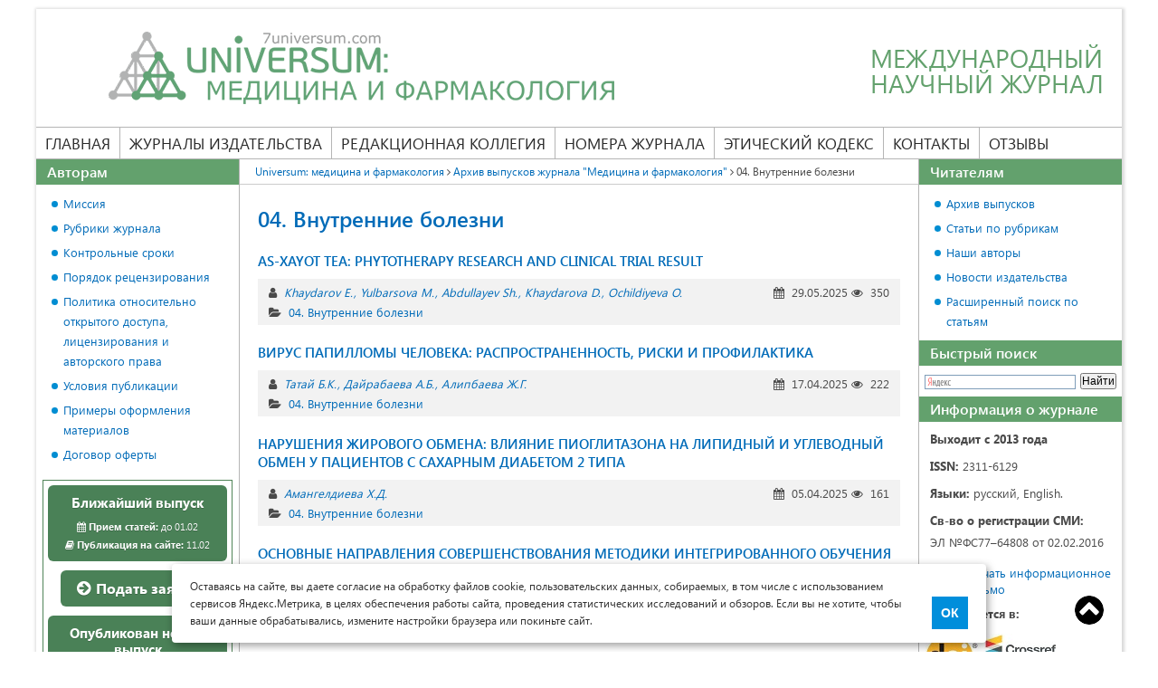

--- FILE ---
content_type: text/html; charset=UTF-8
request_url: https://7universum.com/ru/med/archive/item/04-vnutrennie-bolezni
body_size: 11230
content:
    <!DOCTYPE html>
<html>
    <head>
        <meta charset="UTF-8">
        <title>04. Внутренние болезни</title>
                        <link rel="canonical" href="https://7universum.com/ru/med/archive/item/04-vnutrennie-bolezni" />
        <style>
            * { margin: 0; padding: 0; -webkit-box-sizing:border-box; -moz-box-sizing:border-box; -o-box-sizing:border-box; -ms-box-sizing:border-box; box-sizing:border-box; outline: none; } article, aside, details, figcaption, figure, footer, header, hgroup, main, nav, section, summary { display: block; } @font-face { font-family: 'Segoe UI'; src: url('/fonts/segoe/SegoeUI.eot'); src: local('Segoe UI'), local('SegoeUI'), url('/fonts/segoe/SegoeUI.eot?#iefix') format('embedded-opentype'), url('/fonts/segoe/SegoeUI.woff') format('woff'), url('/fonts/segoe/SegoeUI.ttf') format('truetype'); font-weight: normal; font-style: normal; font-display: swap; } @font-face { font-family: 'Segoe UI'; src: url('/fonts/segoe/SegoeUI-SemiBold.eot'); src: local('Segoe UI SemiBold'), local('SegoeUI-SemiBold'), url('/fonts/segoe/SegoeUI-SemiBold?#iefix') format('embedded-opentype'), url('/fonts/segoe/SegoeUI-SemiBold.woff') format('woff'), url('/fonts/segoe/SegoeUI-SemiBold.ttf') format('truetype'); font-weight: 600; font-style: normal; font-display: swap; } @font-face { font-family: 'Segoe UI'; src: url('/fonts/segoe/SegoeUI-Bold.eot'); src: local('Segoe UI Bold'), local('SegoeUI-Bold'), url('/fonts/segoe/SegoeUI-Bold.eot?#iefix') format('embedded-opentype'), url('/fonts/segoe/SegoeUI-Bold.woff') format('woff'), url('/fonts/segoe/SegoeUI-Bold.ttf') format('truetype'); font-weight: bold; font-style: normal; font-display: swap; } body { font-family: 'Segoe UI'; font-size: 14px; width: 100%; color: #4a4a4a; } .container { width: 100%; margin: 0 auto; padding: 0 15px; } .row { display: -ms-flexbox; display: flex; -ms-flex-wrap: wrap; flex-wrap: wrap; margin-right: -15px; margin-left: -15px; } @media (min-width: 576px) { .container { max-width: 540px; } } @media (min-width: 768px) { .container { max-width: 720px; } } @media (min-width: 992px) { .container { max-width: 960px; } } @media (min-width: 1260px) { .container { /*max-width: 1170px;*/ max-width: 1230px; } } a { color: #006BB8; text-decoration: none; } a:hover{ text-decoration: underline; } img { vertical-align: middle; } p { line-height: 24px; } article p, table, main ul, main ol { margin-bottom: 20px; } h1 { font-size: 24px; line-height: 34px; color: #006BB8; margin-bottom: 20px; font-weight: 600; } h2 { color: #006BB8; font-size: 21px; line-height: 30px; font-weight: 600; margin: 0 0 20px; } a { color: #006BB8; text-decoration: none; } a:hover{ text-decoration: underline; } img { vertical-align: middle; } p { line-height: 24px; } article p, table, main ul, main ol { margin-bottom: 20px; } h1 { font-size: 24px; line-height: 34px; color: #006BB8; margin-bottom: 20px; font-weight: 600; } h2 { color: #006BB8; font-size: 21px; line-height: 30px; font-weight: 600; margin: 0 0 20px; } /*Таблицы*/ table { width: 100%; border-spacing: 0; border-collapse: collapse; border: none; } table th, table td { padding: 10px; /*border: solid 1px #969696;*/ border-color: #969696; vertical-align: top; text-align: left; } table p:last-child{ margin-bottom: 0; } main ul li, main ol li{ list-style-position: inside; margin-bottom: 10px; } main ul li:last-child, main ol li:last-child{ margin-bottom: 0; } main ul { margin-top: 10px; padding-left: 18px; } main ol { padding-left: 18px; } main ul li { list-style: none; padding-left: 13px; position: relative; } main ul li:before { content: ""; width: 7px; height: 7px; background: #008dd2; border-radius: 50%; position: absolute; left: 0; top: 8px; } main ul li ul, main ol li ul{ margin-bottom: 10px; } main ol ol{margin-top:10px; margin-bottom: 10px;}
        </style>
        <meta name="viewport" content="width=device-width, user-scalable=no, initial-scale=1.0, maximum-scale=1.0, minimum-scale=1.0">
        <script
                src="/js/jquery-3.5.1.min.js"></script>
    </head>
    <body class="not-logged">
        <div class="container">
                <div class="inside_container">
                                            <header class="header">
                            <a href="/ru/med" class="logo">
    <img src="/image/logo/logo_med.png" alt="" />

    <span class="slogan">Международный<br> научный журнал</span>
</a>
<div class="nav-icon">
    <span></span>
    <span></span>
    <span></span>
    <span></span>
</div>
<div class="info-block">
    <div class="info">
        <div class="mail"><a href="mailto:med@7universum.com">med@7universum.com</a></div>
        <div class="phone"><a href="tel:74999389857">+7 (499) 938-98-57</a></div>
        <!--div class="whats_app"><a href="https://wa.me/74999389857">+7 (499) 938-98-57</a></div-->
        <div class="close">
            <span></span>
            <span></span>
        </div>
    </div>
    <nav class="main-menu">
        <ul>
            <li>
                <a class="" href="/ru/med">Главная</a>
            </li>
            <li class="publishing">
                <span class="separator"><a href="/ru">Журналы издательства</a></span>
                <ul>
                    <li><a href="/ru/med">Медицина и фармакология</a></li>
                    <li><a href="/ru/tech">Технические науки</a></li>
                    <li><a href="/ru/nature">Химия и биология</a></li>
                    <li><a href="/ru/social">Общественные науки</a></li>
                    <li><a href="/ru/psy">Психология и образование</a></li>
                    <li><a href="/ru/economy">Экономика и юриспруденция</a></li>
                    <li><a href="/ru/philology">Филология и искусствоведение</a></li>
                </ul>
            </li>
            <li>
                <a class="" href="/ru/med/redaktsionnaya-kollegiya">Редакционная коллегия</a>
            </li>
            <li>
                <span class="separator"><a  href="/ru/med/archive">Номера журнала</a></span>
                <ul>
                    <li><a class="" href="/ru/med/archive/now">Ближайший выпуск</a></li>
                    <li><a class="" href="/ru/med/archive/new">Новый выпуск</a></li>
                    <li><a class="" href="/ru/med/archive">Архив выпусков</a></li>
                </ul>
            </li>
            <li>
                <a class="" href="/ru/med/ethics-code">Этический кодекс</a>
            </li>
            <li>
                <a class="" href="/ru/med/contacts">Контакты</a>
            </li>
            <li>
                <a class="" href="/ru/med/feedback">Отзывы</a>
            </li>
        </ul>
    </nav>
</div>
                        </header><!-- .header-->
                                        <div class="content">
                        <main>
                                <div class="breadcrumbs">
    <a href="/ru/med" class="pathway">Universum: медицина и фармакология</a>
                        <i class="fa fa-angle-right "></i>
                            <a href="/ru/med/archive" class="pathway">Архив выпусков журнала &quot;Медицина и фармакология&quot;</a>
                                <i class="fa fa-angle-right "></i>
                            <span>04. Внутренние болезни</span>
                        </div>                            <article>
                                    <h1>04. Внутренние болезни</h1>

    <div class="articles">
                        <div class="item">
        <a class="article_link" title="AS-XAYOT TEA: PHYTOTHERAPY RESEARCH AND CLINICAL TRIAL RESULT" href="/ru/med/archive/item/20284">AS-XAYOT TEA: PHYTOTHERAPY RESEARCH AND CLINICAL TRIAL RESULT</a>
        <div class="info_article">
            <div class="info_group">
                <div class="authors_article">
                    <i class="fa fa-user" title="Авторы"></i>
                                            <a href="/ru/med/authors/item/khaydarov-eldor">Khaydarov E.</a>
                                            <a href="/ru/med/authors/item/yulbarsova-muattar">Yulbarsova M.</a>
                                            <a href="/ru/med/authors/item/abdullayev-shavkat">Abdullayev Sh.</a>
                                            <a href="/ru/med/authors/item/khaydarova-dilrabo">Khaydarova D.</a>
                                            <a href="/ru/med/authors/item/ochildiyeva-olimakhon">Ochildiyeva O.</a>
                                    </div>
                <div class="post_date">
                    <i class="fa fa-calendar" title="Дата публикации"></i>
                    29.05.2025
                    <i class="fa fa-eye" title="Количество просмотров"></i>
                    350
                </div>
            </div>
            <div class="category">
                <i class="fa fa-folder-open" title="Рубрика"></i>
                <a href="/ru/med/archive/item/04-vnutrennie-bolezni">04. Внутренние болезни</a>
            </div>
        </div>
    </div>
    <div class="item">
        <a class="article_link" title="ВИРУС ПАПИЛЛОМЫ ЧЕЛОВЕКА: РАСПРОСТРАНЕННОСТЬ, РИСКИ И ПРОФИЛАКТИКА" href="/ru/med/archive/item/19842">ВИРУС ПАПИЛЛОМЫ ЧЕЛОВЕКА: РАСПРОСТРАНЕННОСТЬ, РИСКИ И ПРОФИЛАКТИКА</a>
        <div class="info_article">
            <div class="info_group">
                <div class="authors_article">
                    <i class="fa fa-user" title="Авторы"></i>
                                            <a href="/ru/med/authors/item/tatay-bagdaulet-қurbayuly">Татай Б.К.</a>
                                            <a href="/ru/med/authors/item/dayrabayeva-aksymbat-bauyrzhanovna">Дайрабаева А.Б.</a>
                                            <a href="/ru/med/authors/item/alipbayeva-zhansaya-ganiyevna">Алипбаева Ж.Г.</a>
                                    </div>
                <div class="post_date">
                    <i class="fa fa-calendar" title="Дата публикации"></i>
                    17.04.2025
                    <i class="fa fa-eye" title="Количество просмотров"></i>
                    222
                </div>
            </div>
            <div class="category">
                <i class="fa fa-folder-open" title="Рубрика"></i>
                <a href="/ru/med/archive/item/04-vnutrennie-bolezni">04. Внутренние болезни</a>
            </div>
        </div>
    </div>
    <div class="item">
        <a class="article_link" title="НАРУШЕНИЯ ЖИРОВОГО ОБМЕНА: ВЛИЯНИЕ ПИОГЛИТАЗОНА НА ЛИПИДНЫЙ И УГЛЕВОДНЫЙ ОБМЕН У ПАЦИЕНТОВ С САХАРНЫМ ДИАБЕТОМ 2 ТИПА" href="/ru/med/archive/item/19750">НАРУШЕНИЯ ЖИРОВОГО ОБМЕНА: ВЛИЯНИЕ ПИОГЛИТАЗОНА НА ЛИПИДНЫЙ И УГЛЕВОДНЫЙ ОБМЕН У ПАЦИЕНТОВ С САХАРНЫМ ДИАБЕТОМ 2 ТИПА</a>
        <div class="info_article">
            <div class="info_group">
                <div class="authors_article">
                    <i class="fa fa-user" title="Авторы"></i>
                                            <a href="/ru/med/authors/item/amangeldiyeva-khumay-dadebayevna">Амангелдиева Х.Д.</a>
                                    </div>
                <div class="post_date">
                    <i class="fa fa-calendar" title="Дата публикации"></i>
                    05.04.2025
                    <i class="fa fa-eye" title="Количество просмотров"></i>
                    161
                </div>
            </div>
            <div class="category">
                <i class="fa fa-folder-open" title="Рубрика"></i>
                <a href="/ru/med/archive/item/04-vnutrennie-bolezni">04. Внутренние болезни</a>
            </div>
        </div>
    </div>
    <div class="item">
        <a class="article_link" title="ОСНОВНЫЕ НАПРАВЛЕНИЯ СОВЕРШЕНСТВОВАНИЯ МЕТОДИКИ ИНТЕГРИРОВАННОГО ОБУЧЕНИЯ В МЕДИЦИНСКОМ ОБРАЗОВАНИИ" href="/ru/med/archive/item/19664">ОСНОВНЫЕ НАПРАВЛЕНИЯ СОВЕРШЕНСТВОВАНИЯ МЕТОДИКИ ИНТЕГРИРОВАННОГО ОБУЧЕНИЯ В МЕДИЦИНСКОМ ОБРАЗОВАНИИ</a>
        <div class="info_article">
            <div class="info_group">
                <div class="authors_article">
                    <i class="fa fa-user" title="Авторы"></i>
                                            <a href="/ru/med/authors/item/rokhibzhonov-adkhamzhon-rakhmatzhon-ugli">Рохибжонов А.Р.</a>
                                    </div>
                <div class="post_date">
                    <i class="fa fa-calendar" title="Дата публикации"></i>
                    24.03.2025
                    <i class="fa fa-eye" title="Количество просмотров"></i>
                    233
                </div>
            </div>
            <div class="category">
                <i class="fa fa-folder-open" title="Рубрика"></i>
                <a href="/ru/med/archive/item/04-vnutrennie-bolezni">04. Внутренние болезни</a>
            </div>
        </div>
    </div>
    <div class="item">
        <a class="article_link" title="ИСПОЛЬЗОВАНИЕ АСПИРИНА ДЛЯ ПРОФИЛАКТИКИ СЕРДЕЧНО СОСУДИСТЫХ СОБЫТИЙ У ПАЦИЕНТОВ С САХАРНЫМ ДИАБЕТОМ" href="/ru/med/archive/item/19377">ИСПОЛЬЗОВАНИЕ АСПИРИНА ДЛЯ ПРОФИЛАКТИКИ СЕРДЕЧНО СОСУДИСТЫХ СОБЫТИЙ У ПАЦИЕНТОВ С САХАРНЫМ ДИАБЕТОМ</a>
        <div class="info_article">
            <div class="info_group">
                <div class="authors_article">
                    <i class="fa fa-user" title="Авторы"></i>
                                            <a href="/ru/med/authors/item/li-song-fa">Ли С.Ф.</a>
                                    </div>
                <div class="post_date">
                    <i class="fa fa-calendar" title="Дата публикации"></i>
                    15.02.2025
                    <i class="fa fa-eye" title="Количество просмотров"></i>
                    390
                </div>
            </div>
            <div class="category">
                <i class="fa fa-folder-open" title="Рубрика"></i>
                <a href="/ru/med/archive/item/04-vnutrennie-bolezni">04. Внутренние болезни</a>
            </div>
        </div>
    </div>
    <div class="item">
        <a class="article_link" title="АДАПТАЦИЯ МОЛОДЫХ ВРАЧЕЙ К ПРОФЕССИОНАЛЬНОЙ ДЕЯТЕЛЬНОСТИ В АМБУЛАТОРНО-ПОЛИКЛИНИЧЕСКИХ МЕДИЦИНСКИХ ОРГАНИЗАЦИЯХ" href="/ru/med/archive/item/16425">АДАПТАЦИЯ МОЛОДЫХ ВРАЧЕЙ К ПРОФЕССИОНАЛЬНОЙ ДЕЯТЕЛЬНОСТИ В АМБУЛАТОРНО-ПОЛИКЛИНИЧЕСКИХ МЕДИЦИНСКИХ ОРГАНИЗАЦИЯХ</a>
        <div class="info_article">
            <div class="info_group">
                <div class="authors_article">
                    <i class="fa fa-user" title="Авторы"></i>
                                            <a href="/ru/med/authors/item/kunanbayeva-kunsulu-kanatovna">Кунанбаева К.К.</a>
                                            <a href="/ru/med/authors/item/yeleusizova-azhar-tanibergenovna">Елеусизова А.Т.</a>
                                            <a href="/ru/med/authors/item/borovskikh-ilya-aleksandrovich">Боровских И.А.</a>
                                            <a href="/ru/med/authors/item/bolat-sәniya-serіkқyzy">Болат С.С.</a>
                                            <a href="/ru/med/authors/item/shaldyr-nәpisa-ғalymқyzy">Шалдыр Н.Г.</a>
                                            <a href="/ru/med/authors/item/tөrtbay-әygerіm-қayratқyzy">Төртбай А.К.</a>
                                            <a href="/ru/med/authors/item/makasheva-gulmira-abzalovna">Макашева Г.А.</a>
                                    </div>
                <div class="post_date">
                    <i class="fa fa-calendar" title="Дата публикации"></i>
                    05.12.2023
                    <i class="fa fa-eye" title="Количество просмотров"></i>
                    1268
                </div>
            </div>
            <div class="category">
                <i class="fa fa-folder-open" title="Рубрика"></i>
                <a href="/ru/med/archive/item/04-vnutrennie-bolezni">04. Внутренние болезни</a>
            </div>
        </div>
    </div>
    <div class="item">
        <a class="article_link" title="ПАЛЛИАТИВНАЯ ПОМОЩЬ ПАЦИЕНТАМ С ТОКСИЧЕСКИМИ ГЕПАТИТАМИ И ЦИРРОЗАМИ ПЕЧЕНИ В УСЛОВИЯХ ТЕРАПЕВТИЧЕСКОГО СТАЦИОНАРА" href="/ru/med/archive/item/15561">ПАЛЛИАТИВНАЯ ПОМОЩЬ ПАЦИЕНТАМ С ТОКСИЧЕСКИМИ ГЕПАТИТАМИ И ЦИРРОЗАМИ ПЕЧЕНИ В УСЛОВИЯХ ТЕРАПЕВТИЧЕСКОГО СТАЦИОНАРА</a>
        <div class="info_article">
            <div class="info_group">
                <div class="authors_article">
                    <i class="fa fa-user" title="Авторы"></i>
                                            <a href="/ru/med/authors/item/bugayeva-yelena-igorevna">Бугаева Е.И.</a>
                                            <a href="/ru/med/authors/item/lisogurskaya-nina-grigoryevna">Лисогурская Н.Г.</a>
                                    </div>
                <div class="post_date">
                    <i class="fa fa-calendar" title="Дата публикации"></i>
                    20.05.2023
                    <i class="fa fa-eye" title="Количество просмотров"></i>
                    2251
                </div>
            </div>
            <div class="category">
                <i class="fa fa-folder-open" title="Рубрика"></i>
                <a href="/ru/med/archive/item/04-vnutrennie-bolezni">04. Внутренние болезни</a>
            </div>
        </div>
    </div>
    <div class="item">
        <a class="article_link" title="ЭТИОПАТОГЕНЕТИЧЕСКИЕ АСПЕКТЫ ПОВРЕЖДЕНИЯ ПЕЧЕНИ НА ФОНЕ НОВОЙ ИНФЕКЦИИ COVID-19" href="/ru/med/archive/item/14474">ЭТИОПАТОГЕНЕТИЧЕСКИЕ АСПЕКТЫ ПОВРЕЖДЕНИЯ ПЕЧЕНИ НА ФОНЕ НОВОЙ ИНФЕКЦИИ COVID-19</a>
        <div class="info_article">
            <div class="info_group">
                <div class="authors_article">
                    <i class="fa fa-user" title="Авторы"></i>
                                            <a href="/ru/med/authors/item/abdykulova-akmaral-bazarbayevna">Абдыкулова А.Б.</a>
                                            <a href="/ru/med/authors/item/kudaybergenova-gaukhar-garifollayevna">Кудайбергенова Г.Г.</a>
                                            <a href="/ru/med/authors/item/belesbek-saltanat-oserkhanovna">Белесбек С.О.</a>
                                            <a href="/ru/med/authors/item/zeynolla-tokzhan-maratovna">Зейнолла Т.М.</a>
                                    </div>
                <div class="post_date">
                    <i class="fa fa-calendar" title="Дата публикации"></i>
                    22.10.2022
                    <i class="fa fa-eye" title="Количество просмотров"></i>
                    513
                </div>
            </div>
            <div class="category">
                <i class="fa fa-folder-open" title="Рубрика"></i>
                <a href="/ru/med/archive/item/04-vnutrennie-bolezni">04. Внутренние болезни</a>
            </div>
        </div>
    </div>
    <div class="item">
        <a class="article_link" title="РАННЯЯ ДИАГНОСТИКА ПАТОЛОГИИ ПОЧЕК ПРИ РЕВМАТОИДНОМ АРТРИТЕ" href="/ru/med/archive/item/12257">РАННЯЯ ДИАГНОСТИКА ПАТОЛОГИИ ПОЧЕК ПРИ РЕВМАТОИДНОМ АРТРИТЕ</a>
        <div class="info_article">
            <div class="info_group">
                <div class="authors_article">
                    <i class="fa fa-user" title="Авторы"></i>
                                            <a href="/ru/med/authors/item/zhуraboyeva-gulkhaye-bakhtiyer-kizi">Журабоева Г.Б.</a>
                                    </div>
                <div class="post_date">
                    <i class="fa fa-calendar" title="Дата публикации"></i>
                    08.09.2021
                    <i class="fa fa-eye" title="Количество просмотров"></i>
                    2757
                </div>
            </div>
            <div class="category">
                <i class="fa fa-folder-open" title="Рубрика"></i>
                <a href="/ru/med/archive/item/04-vnutrennie-bolezni">04. Внутренние болезни</a>
            </div>
        </div>
    </div>
    <div class="item">
        <a class="article_link" title="Структура корригированных врожденных пороков сердца у взрослых" href="/ru/med/archive/item/11885">Структура корригированных врожденных пороков сердца у взрослых</a>
        <div class="info_article">
            <div class="info_group">
                <div class="authors_article">
                    <i class="fa fa-user" title="Авторы"></i>
                                            <a href="/ru/med/authors/item/seyfidinova-svetlana-gennadyevna">Сейфидинова С.Г.</a>
                                            <a href="/ru/med/authors/item/konovalenko-maksim-alekseyevich">Коноваленко М.А.</a>
                                            <a href="/ru/med/authors/item/garkusha-anton-valentinovich">Гаркуша А.В.</a>
                                            <a href="/ru/med/authors/item/dedkova-yekaterina-ssergeyevna">Дедкова Е.С.</a>
                                    </div>
                <div class="post_date">
                    <i class="fa fa-calendar" title="Дата публикации"></i>
                    31.05.2021
                    <i class="fa fa-eye" title="Количество просмотров"></i>
                    727
                </div>
            </div>
            <div class="category">
                <i class="fa fa-folder-open" title="Рубрика"></i>
                <a href="/ru/med/archive/item/04-vnutrennie-bolezni">04. Внутренние болезни</a>
            </div>
        </div>
    </div>
    <div class="item">
        <a class="article_link" title="Клинические и биохимические особенности при очаговых образованиях печени и алгоритм диагностического поиска" href="/ru/med/archive/item/11630">Клинические и биохимические особенности при очаговых образованиях печени и алгоритм диагностического поиска</a>
        <div class="info_article">
            <div class="info_group">
                <div class="authors_article">
                    <i class="fa fa-user" title="Авторы"></i>
                                            <a href="/ru/med/authors/item/soldatova-galina-sergeevna">Солдатова Г.С.</a>
                                            <a href="/ru/med/authors/item/gorelova-yuliya-sergeyevna">Горелова Ю.С.</a>
                                    </div>
                <div class="post_date">
                    <i class="fa fa-calendar" title="Дата публикации"></i>
                    21.04.2021
                    <i class="fa fa-eye" title="Количество просмотров"></i>
                    6278
                </div>
            </div>
            <div class="category">
                <i class="fa fa-folder-open" title="Рубрика"></i>
                <a href="/ru/med/archive/item/04-vnutrennie-bolezni">04. Внутренние болезни</a>
            </div>
        </div>
    </div>
    <div class="item">
        <a class="article_link" title="Проблема гиперкалиемии у пациентов с хронической сердечной недостаточностью" href="/ru/med/archive/item/11615">Проблема гиперкалиемии у пациентов с хронической сердечной недостаточностью</a>
        <div class="info_article">
            <div class="info_group">
                <div class="authors_article">
                    <i class="fa fa-user" title="Авторы"></i>
                                            <a href="/ru/med/authors/item/vishneva-yelena-mikhaylovna">Вишнева Е.М.</a>
                                            <a href="/ru/med/authors/item/dyadyakina-alena-andreyevna">Дядякина А.А.</a>
                                            <a href="/ru/med/authors/item/poteryayeva-natalya-eduardovna">Потеряева Н.Э.</a>
                                    </div>
                <div class="post_date">
                    <i class="fa fa-calendar" title="Дата публикации"></i>
                    19.04.2021
                    <i class="fa fa-eye" title="Количество просмотров"></i>
                    3070
                </div>
            </div>
            <div class="category">
                <i class="fa fa-folder-open" title="Рубрика"></i>
                <a href="/ru/med/archive/item/04-vnutrennie-bolezni">04. Внутренние болезни</a>
            </div>
        </div>
    </div>
    <div class="item">
        <a class="article_link" title="Значение систолической и диастолической дисфункции при циррозе печени" href="/ru/med/archive/item/10734">Значение систолической и диастолической дисфункции при циррозе печени</a>
        <div class="info_article">
            <div class="info_group">
                <div class="authors_article">
                    <i class="fa fa-user" title="Авторы"></i>
                                            <a href="/ru/med/authors/item/gafforov-khudoyer-khudoyberdiyevich">Гаффоров Х.Х.</a>
                                            <a href="/ru/med/authors/item/vafoyeva-nigora-abrorovna">Вафоева Н.А.</a>
                                    </div>
                <div class="post_date">
                    <i class="fa fa-calendar" title="Дата публикации"></i>
                    19.09.2020
                    <i class="fa fa-eye" title="Количество просмотров"></i>
                    1342
                </div>
            </div>
            <div class="category">
                <i class="fa fa-folder-open" title="Рубрика"></i>
                <a href="/ru/med/archive/item/04-vnutrennie-bolezni">04. Внутренние болезни</a>
            </div>
        </div>
    </div>
    <div class="item">
        <a class="article_link" title="Эндотелиальная дисфункция и ее коррекция у больных гастроэзофагеальной рефлюксной болезнью в сочетании с сахарным дибетом 2 типа" href="/ru/med/archive/item/981">Эндотелиальная дисфункция и ее коррекция у больных гастроэзофагеальной рефлюксной болезнью в сочетании с сахарным дибетом 2 типа</a>
        <div class="info_article">
            <div class="info_group">
                <div class="authors_article">
                    <i class="fa fa-user" title="Авторы"></i>
                                            <a href="/ru/med/authors/item/fediv-ai">Федив А.И.</a>
                                            <a href="/ru/med/authors/item/kohanyuk-yuv">Коханюк Ю.В.</a>
                                            <a href="/ru/med/authors/item/gingulyak-ma">Гингуляк М.А.</a>
                                    </div>
                <div class="post_date">
                    <i class="fa fa-calendar" title="Дата публикации"></i>
                    11.02.2014
                    <i class="fa fa-eye" title="Количество просмотров"></i>
                    3279
                </div>
            </div>
            <div class="category">
                <i class="fa fa-folder-open" title="Рубрика"></i>
                <a href="/ru/med/archive/item/04-vnutrennie-bolezni">04. Внутренние болезни</a>
            </div>
        </div>
    </div>
    <div class="item">
        <a class="article_link" title="Состояние протеиназо-ингибиторной системы крови у больных хронической обструктивной болезнью легких, сочетающейся с абдоминальным ожирением" href="/ru/med/archive/item/874">Состояние протеиназо-ингибиторной системы крови у больных хронической обструктивной болезнью легких, сочетающейся с абдоминальным ожирением</a>
        <div class="info_article">
            <div class="info_group">
                <div class="authors_article">
                    <i class="fa fa-user" title="Авторы"></i>
                                            <a href="/ru/med/authors/item/stupnickaya-aya">Ступницкая А.Я.</a>
                                    </div>
                <div class="post_date">
                    <i class="fa fa-calendar" title="Дата публикации"></i>
                    11.01.2014
                    <i class="fa fa-eye" title="Количество просмотров"></i>
                    2612
                </div>
            </div>
            <div class="category">
                <i class="fa fa-folder-open" title="Рубрика"></i>
                <a href="/ru/med/archive/item/04-vnutrennie-bolezni">04. Внутренние болезни</a>
            </div>
        </div>
    </div>
    <div class="item">
        <a class="article_link" title="Клинический случай острого расслоения аневризмы грудного отдела аорты, осложнённый массивным кровотечением" href="/ru/med/archive/item/8993">Клинический случай острого расслоения аневризмы грудного отдела аорты, осложнённый массивным кровотечением</a>
        <div class="info_article">
            <div class="info_group">
                <div class="authors_article">
                    <i class="fa fa-user" title="Авторы"></i>
                                            <a href="/ru/med/authors/item/8994">Архипов К.В.</a>
                                            <a href="/ru/med/authors/item/8995">Трохина Н.В.</a>
                                    </div>
                <div class="post_date">
                    <i class="fa fa-calendar" title="Дата публикации"></i>
                    02.03.2020
                    <i class="fa fa-eye" title="Количество просмотров"></i>
                    1454
                </div>
            </div>
            <div class="category">
                <i class="fa fa-folder-open" title="Рубрика"></i>
                <a href="/ru/med/archive/item/04-vnutrennie-bolezni">04. Внутренние болезни</a>
            </div>
        </div>
    </div>
    <div class="item">
        <a class="article_link" title="Сравнительная оценка эффективности вазопрессоров при гепаторенальном синдроме" href="/ru/med/archive/item/7634">Сравнительная оценка эффективности вазопрессоров при гепаторенальном синдроме</a>
        <div class="info_article">
            <div class="info_group">
                <div class="authors_article">
                    <i class="fa fa-user" title="Авторы"></i>
                                            <a href="/ru/med/authors/item/7635">Сливка Н.А.</a>
                                    </div>
                <div class="post_date">
                    <i class="fa fa-calendar" title="Дата публикации"></i>
                    16.07.2019
                    <i class="fa fa-eye" title="Количество просмотров"></i>
                    854
                </div>
            </div>
            <div class="category">
                <i class="fa fa-folder-open" title="Рубрика"></i>
                <a href="/ru/med/archive/item/04-vnutrennie-bolezni">04. Внутренние болезни</a>
            </div>
        </div>
    </div>
    <div class="item">
        <a class="article_link" title="Диастолическая функция левого желудочка при хронической сердечной недостаточности ишемического генеза" href="/ru/med/archive/item/7309">Диастолическая функция левого желудочка при хронической сердечной недостаточности ишемического генеза</a>
        <div class="info_article">
            <div class="info_group">
                <div class="authors_article">
                    <i class="fa fa-user" title="Авторы"></i>
                                            <a href="/ru/med/authors/item/7310">Асланова Э.О.</a>
                                            <a href="/ru/med/authors/item/7311">Вдовенко Д.В.</a>
                                            <a href="/ru/med/authors/item/7312">Печенкина Ю.Ю.</a>
                                    </div>
                <div class="post_date">
                    <i class="fa fa-calendar" title="Дата публикации"></i>
                    07.05.2019
                    <i class="fa fa-eye" title="Количество просмотров"></i>
                    843
                </div>
            </div>
            <div class="category">
                <i class="fa fa-folder-open" title="Рубрика"></i>
                <a href="/ru/med/archive/item/04-vnutrennie-bolezni">04. Внутренние болезни</a>
            </div>
        </div>
    </div>
    <div class="item">
        <a class="article_link" title="Анализ функциональных показателей у пациентов с идиопатическим фиброзирующим альвеолитом" href="/ru/med/archive/item/5731">Анализ функциональных показателей у пациентов с идиопатическим фиброзирующим альвеолитом</a>
        <div class="info_article">
            <div class="info_group">
                <div class="authors_article">
                    <i class="fa fa-user" title="Авторы"></i>
                                            <a href="/ru/med/authors/item/5732">Мановицкая Н.В.</a>
                                            <a href="/ru/med/authors/item/5733">Ремезов Р.И.</a>
                                            <a href="/ru/med/authors/item/5734">Зыбко О.И.</a>
                                            <a href="/ru/med/authors/item/5735">Трухан Е.Д.</a>
                                            <a href="/ru/med/authors/item/5736">Шарко Д.Д.</a>
                                            <a href="/ru/med/authors/item/5737">Ясинская А.В.</a>
                                    </div>
                <div class="post_date">
                    <i class="fa fa-calendar" title="Дата публикации"></i>
                    06.04.2018
                    <i class="fa fa-eye" title="Количество просмотров"></i>
                    997
                </div>
            </div>
            <div class="category">
                <i class="fa fa-folder-open" title="Рубрика"></i>
                <a href="/ru/med/archive/item/04-vnutrennie-bolezni">04. Внутренние болезни</a>
            </div>
        </div>
    </div>
    <div class="item">
        <a class="article_link" title="Исследование влияния лечебного питания на положительное прогнозирование терапии гипергликемии, гиперхолестеринемии и избыточной массы тела" href="/ru/med/archive/item/5343">Исследование влияния лечебного питания на положительное прогнозирование терапии гипергликемии, гиперхолестеринемии и избыточной массы тела</a>
        <div class="info_article">
            <div class="info_group">
                <div class="authors_article">
                    <i class="fa fa-user" title="Авторы"></i>
                                            <a href="/ru/med/authors/item/5344">Сижажева С.Х.</a>
                                            <a href="/ru/med/authors/item/5345">Бетуганова А.Л.</a>
                                            <a href="/ru/med/authors/item/5346">Кегадуева Д.А.</a>
                                            <a href="/ru/med/authors/item/5347">Шогенова З.Ж.</a>
                                    </div>
                <div class="post_date">
                    <i class="fa fa-calendar" title="Дата публикации"></i>
                    06.12.2017
                    <i class="fa fa-eye" title="Количество просмотров"></i>
                    1096
                </div>
            </div>
            <div class="category">
                <i class="fa fa-folder-open" title="Рубрика"></i>
                <a href="/ru/med/archive/item/04-vnutrennie-bolezni">04. Внутренние болезни</a>
            </div>
        </div>
    </div>
    <div class="item">
        <a class="article_link" title="Кальций, фосфор и минеральная плотность костной ткани у пациентов сахарным диабетом 1 типа с хронической болезнью почек 1-3 стадий" href="/ru/med/archive/item/5244">Кальций, фосфор и минеральная плотность костной ткани у пациентов сахарным диабетом 1 типа с хронической болезнью почек 1-3 стадий</a>
        <div class="info_article">
            <div class="info_group">
                <div class="authors_article">
                    <i class="fa fa-user" title="Авторы"></i>
                                            <a href="/ru/med/authors/item/5245">Журавлёва Л.Ю.</a>
                                    </div>
                <div class="post_date">
                    <i class="fa fa-calendar" title="Дата публикации"></i>
                    05.11.2017
                    <i class="fa fa-eye" title="Количество просмотров"></i>
                    1614
                </div>
            </div>
            <div class="category">
                <i class="fa fa-folder-open" title="Рубрика"></i>
                <a href="/ru/med/archive/item/04-vnutrennie-bolezni">04. Внутренние болезни</a>
            </div>
        </div>
    </div>
    <div class="item">
        <a class="article_link" title="Атипичная иррадиация боли при стенокардии напряжения (наблюдение из практики)" href="/ru/med/archive/item/5054">Атипичная иррадиация боли при стенокардии напряжения (наблюдение из практики)</a>
        <div class="info_article">
            <div class="info_group">
                <div class="authors_article">
                    <i class="fa fa-user" title="Авторы"></i>
                                            <a href="/ru/med/authors/item/4635">Проскура С.В.</a>
                                    </div>
                <div class="post_date">
                    <i class="fa fa-calendar" title="Дата публикации"></i>
                    07.08.2017
                    <i class="fa fa-eye" title="Количество просмотров"></i>
                    8045
                </div>
            </div>
            <div class="category">
                <i class="fa fa-folder-open" title="Рубрика"></i>
                <a href="/ru/med/archive/item/04-vnutrennie-bolezni">04. Внутренние болезни</a>
            </div>
        </div>
    </div>
    <div class="item">
        <a class="article_link" title="Показатели сосудистого тонуса у жителей, проживающих вблизи урановых хвостохранилищ" href="/ru/med/archive/item/4763">Показатели сосудистого тонуса у жителей, проживающих вблизи урановых хвостохранилищ</a>
        <div class="info_article">
            <div class="info_group">
                <div class="authors_article">
                    <i class="fa fa-user" title="Авторы"></i>
                                            <a href="/ru/med/authors/item/4764">Суранова Г.Ж.</a>
                                    </div>
                <div class="post_date">
                    <i class="fa fa-calendar" title="Дата публикации"></i>
                    29.04.2017
                    <i class="fa fa-eye" title="Количество просмотров"></i>
                    1385
                </div>
            </div>
            <div class="category">
                <i class="fa fa-folder-open" title="Рубрика"></i>
                <a href="/ru/med/archive/item/04-vnutrennie-bolezni">04. Внутренние болезни</a>
            </div>
        </div>
    </div>
    <div class="item">
        <a class="article_link" title="Динамика  эхокардиографических  показателей у  больных алкогольной  кардиомиопатией  " href="/ru/med/archive/item/4634">Динамика  эхокардиографических  показателей у  больных алкогольной  кардиомиопатией  </a>
        <div class="info_article">
            <div class="info_group">
                <div class="authors_article">
                    <i class="fa fa-user" title="Авторы"></i>
                                            <a href="/ru/med/authors/item/4635">Проскура С.В.</a>
                                            <a href="/ru/med/authors/item/4636">Проскура В.В.</a>
                                            <a href="/ru/med/authors/item/4637">Щербак Е.А.</a>
                                    </div>
                <div class="post_date">
                    <i class="fa fa-calendar" title="Дата публикации"></i>
                    09.04.2017
                    <i class="fa fa-eye" title="Количество просмотров"></i>
                    2043
                </div>
            </div>
            <div class="category">
                <i class="fa fa-folder-open" title="Рубрика"></i>
                <a href="/ru/med/archive/item/04-vnutrennie-bolezni">04. Внутренние болезни</a>
            </div>
        </div>
    </div>
    <div class="item">
        <a class="article_link" title="Иммунологические маркеры воспаления и их роль в течении артериальной гипертензии" href="/ru/med/archive/item/2637">Иммунологические маркеры воспаления и их роль в течении артериальной гипертензии</a>
        <div class="info_article">
            <div class="info_group">
                <div class="authors_article">
                    <i class="fa fa-user" title="Авторы"></i>
                                            <a href="/ru/med/authors/item/bychkov-oa">Бычков О.А.</a>
                                            <a href="/ru/med/authors/item/bychkova-ng">Бычкова Н.Г.</a>
                                    </div>
                <div class="post_date">
                    <i class="fa fa-calendar" title="Дата публикации"></i>
                    10.10.2015
                    <i class="fa fa-eye" title="Количество просмотров"></i>
                    2663
                </div>
            </div>
            <div class="category">
                <i class="fa fa-folder-open" title="Рубрика"></i>
                <a href="/ru/med/archive/item/04-vnutrennie-bolezni">04. Внутренние болезни</a>
            </div>
        </div>
    </div>
            </div>

    
                            </article>
                            <div class="registration_certificate">Журнал зарегистрирован Федеральной службой по надзору в сфере связи, информационных технологий и массовых коммуникаций (Роскомнадзор), регистрационный номер ЭЛ №ФС77–64808 от 02.02.2016<br> Учредитель журнала - ООО «МЦНО»<br> Главный редактор - Конорев Марат Русланович.</div>
                        </main>
                                                    <aside class="left_sitebar">
                                <div class="block link_block">
    <div class="title_block">Авторам</div>
    <div class="block_content">
        <ul>
            <li><a href="/ru/mission" target="_blank">Миссия</a></li>
            <li><a href="/ru/med/rubriki">Рубрики журнала</a></li>
            <li><a href="/ru/med/archive/now">Контрольные сроки</a></li>
            <li><a href="/ru/med/poryadok-retsenzirovaniya">Порядок рецензирования</a></li>
            <li><a href="/ru/med/open-access">Политика относительно открытого доступа, лицензирования и авторского права</a></li>
            <li><a href="/ru/med/trebovaniya-k-oformleniyu-stati">Условия публикации</a></li>
            <li><a href="/ru/med/primery-oformleniya-materialov">Примеры оформления материалов</a></li>
            <li><a href="/ru/oferta" target="_blank">Договор оферты</a></li>
        </ul>
    </div>
</div>
<div class="block magazine_issue">
    <div class="magazine_content">
        <a href="/ru/med/archive/now" class="group btn">
            <span class="title">Ближайший выпуск</span>
            <span class="reception"><i class="fa fa-calendar"></i> <strong>Прием статей:</strong> до 01.02</span>
            <span class="publication"><i class="fa fa-book"></i> <strong>Публикация на сайте:</strong> 11.02</span>
        </a>
        <div class="apply">
            <a class="btn" href="/ru/med/add"><i class="fa fa-arrow-circle-right"></i> Подать заявку</a>
        </div>
                    <a href="/ru/med/archive/new" class="group btn">
                <span class="title">Опубликован новый выпуск</span>
                <span><i class="fa fa-book"></i> 1(130) от 11.01.2026.</span>
            </a>
            </div>
</div>
<div class="block contacts">
    <div class="title_block">Контакты</div>
    <div class="block_content">
        <p>Мы будем рады ответить на Ваши вопросы в рабочие дни <br>с 8.00 до 17.00</p>
        <p><a href="tel:+74999389857"><i class="fa fa-phone"></i> +7 (499) 938-98-57</a></p>
        <p><a target="_blank" href="https://t.me/Universum_com_bot"><i class="fa fa-telegram"></i> <span style="color: #4a4a4a;">Telegram:</span> 7universum</a></p>
        <p><a target="_blank" href="https://wa.me/79609483038"><i class="fa fa-whatsapp"></i> +79609483038</a></p>
        <p><a href="mailto:med@7universum.com" style="line-height: 21px;"><i class="fa fa-envelope"></i> med@7universum.com</a></p>
    </div>
</div>                            </aside>
                            <aside class="right_sitebar">
                                <div class="block link_block">
    <div class="title_block">Читателям</div>
    <div class="block_content">
        <ul>
            <li><a href="/ru/med/archive">Архив выпусков</a></li>
            <li><a href="/ru/med/archive/categories">Статьи по рубрикам</a></li>
            <li><a href="/ru/med/authors">Наши авторы</a></li>
            <li><a href="/ru/news">Новости издательства</a></li>
            <li><a href="/ru/med/archive/search-2">Расширенный поиск по статьям</a></li>
        </ul>
    </div>
</div>
<div class="block search">
        <div class="title_block">Быстрый поиск</div>
        <div class="block_content">
                                        <div class="ya-site-form ya-site-form_inited_no" onclick="return {'action':'/ru/med/archive/searchresults','arrow':false,'bg':'transparent','fontsize':12,'fg':'#000000','language':'ru','logo':'rb','publicname':'Поиск по 7universum.com: Медицина и фармакология','suggest':false,'target':'_self','tld':'ru','type':2,'searchid':2084721,'webopt':false,'websearch':false,'input_fg':'#000000','input_bg':'#FFFFFF','input_fontStyle':'normal','input_fontWeight':'normal','input_placeholder':null,'input_placeholderColor':'#000000','input_borderColor':'#7F9DB9'}"><form action="https://yandex.ru/sitesearch" method="get" target="_self"><input name="searchid" value="2084721" type="hidden" /><input name="l10n" value="ru" type="hidden" /><input name="reqenc" value="" type="hidden" /><input name="text" value="" type="text" /><input value="Найти" type="submit" /></form></div>
                        <script type="text/javascript">// <![CDATA[
                                (function(w, d, c) {
                                        var s = d.createElement('script'),
                                                h = d.getElementsByTagName('script')[0],
                                                e = d.documentElement;
                                        if ((' ' + e.className + ' ').indexOf(' ya-page_js_yes ') === -1) {
                                                e.className += ' ya-page_js_yes';
                                        }
                                        s.type = 'text/javascript';
                                        s.async = true;
                                        s.charset = 'utf-8';
                                        s.src = (d.location.protocol === 'https:' ? 'https:' : 'http:') + '//site.yandex.net/v2.0/js/all.js';
                                        h.parentNode.insertBefore(s, h);
                                        (w[c] || (w[c] = [])).push(function() {
                                                Ya.Site.Form.init()
                                        })
                                })(window, document, 'yandex_site_callbacks');
                                // ]]></script>
                                </div>
</div>
<div class="block partners">
    <div class="title_block">Информация о журнале</div>
    <div class="block_content">
                    <p><strong>Выходит с 2013 года</strong></p>
            <p style="margin-top: 6px;"><strong>ISSN:</strong> 2311-6129</p>
            <p style="margin-top: 6px;"><strong>Языки:</strong> русский, English.</p>
            <p style="margin-top: 6px;"><strong>Св-во о регистрации СМИ:</strong> </p>
            <p>ЭЛ №ФС77–64808 от 02.02.2016</p>
            <p style="margin-top: 13px; line-height: 100%;"><a target="_blank" href="/files/medicine/info_mail.pdf" style="line-height: 18px;"><img src="/images/icons/pdf.png" style="margin-right: 5px; float: left;" />Скачать информационное письмо</a></p>
            <p style="margin-top: 6px;"><strong>Размещается в:</strong></p>
            <div class="partners_logo">
                <div>
                    <img alt="doi:" src="/images/banners/doi.jpg" />
                </div>
                <div>
                    <a href="https://elibrary.ru/title_about.asp?id=38438" target="_blank"><img src="/images/banners/elibrary.png" alt="" /></a>
                </div>
                <div>
                    <a href="https://cyberleninka.ru/journal/n/universum-meditsina-i-farmakologiya" target="_blank"><img src="/images/banners/cyberleninka.png" alt="cyberleninka" /></a>
                </div>
                <div>
                    <a href="https://scholar.google.ru/scholar?q=Universum%3A+медицина и фармакология" target="_blank"><img src="/images/banners/google_scholar.gif" alt="google scholar" /></a>
                </div>
                <div>
                    <a onclick="window.open('/files/medicine/Universum_Meditsina_i_Farmakologiya_med.pdf', '', 'width=900,height=500,toolbar=no,location=no,menubar=no,copyhistory=no,status=no,directories=no,scrollbars=yes,resizable=no'); return false;" href="/files/medicine/Universum_Meditsina_i_Farmakologiya_med.pdf" target="_blank"><img src="/images/banners/Ulrich's Periodicals Directory.jpg" alt="Ulrich's Periodicals Directory" title="" /></a>
                </div>
                <div>
                    <img src="/images/banners/open_access.jpg" alt="Open Access" />
                </div>
                <div>
                    <a href="https://portal.issn.org/resource/ISSN/2311-6129">
                        <img src="/images/banners/issn_internat.jpg" alt="ISSN" />
                        <img style="margin-top: 10px;" src="/images/banners/road.jpg" alt="ROAD" />
                    </a>
                </div>
                <div>
                    <a href="https://journals.indexcopernicus.com/search/details?id=67534&lang=en">
                        <img src="/images/banners/index_copernicus.jpg" alt="Index Copernicus" />
                        <img style="margin-top: 10px;" src="/images/banners/word_jornals.jpg" alt="ICI World of Journals " />
                    </a>
                </div>
                <div>
                    <a href="https://www.citefactor.org/journal/index/21308/universum-medicine-and-pharmacology#.WyISOFUzaUk" target="_blank"><img src="/images/banners/CiteFactor.png" alt="CiteFactor" /></a>
                </div>
                <div>
                    <a href="http://www.viniti.ru" target="_blank"><img src="/images/banners/viniti.jpg" alt="viniti" /></a>
                </div>
            </div>
                <div class="apply d-none d-lg-block mb-20">
            <a class="btn" href="/ru/med/add"><i class="fa fa-arrow-circle-right"></i> Подать заявку</a>
        </div>
    </div>
</div>                            </aside>
                                            </div>
                    <!-- .content -->
                    <footer class="footer">
                        <div>
    <div><a href="https://creativecommons.org/licenses/by/4.0/" target="_blank" rel="license"><img alt="Лицензия Creative Commons" style="border-width: 0;" src="https://licensebuttons.net/l/by/4.0/88x31.png"></a></div>
    <div><img src="/image/16.png" style="width: 32px;height: 32px;"></div>
    <div class="copyright">© Научные журналы Universum, 2013-2026 (ООО "Международный центр науки и образования") ИНН: 7715904374 ОГРН: 1127746101449<br><span>Это произведение доступно по <a href="http://creativecommons.org/licenses/by/4.0/deed.ru" target="_blank" rel="license">лицензии Creative Commons «Attribution» («Атрибуция») 4.0 Непортированная</a>.</span></div>
</div>                    </footer>
                </div>
            <div class="top"><a href="#" id="top" style="display: inline;">Top</a></div>
        </div>
        <link rel="stylesheet" type="text/css" href="/css/style.css?v=1.93">
        <link rel="stylesheet" type="text/css" href="/css/media.css?v=1.21">
        <link rel="stylesheet" type="text/css" href="/css/ui.css?v=1.93">
        <link rel="stylesheet" type="text/css" href="/css/font-awesome.min.css">
        <link rel="preload" href="/css/font-awesome.min.css" as="style">
                    <link rel="stylesheet" type="text/css" href="/css/site/med.css">
                        <!-- Yandex.Metrika counter -->
        <script type="text/javascript">
            (function (d, w, c) {
                (w[c] = w[c] || []).push(function() {
                    try {
                        w.yaCounter22348357 = new Ya.Metrika2({
                            id:22348357,
                            clickmap:true,
                            trackLinks:true,
                            accurateTrackBounce:true,
                            webvisor:true
                        });
                    } catch(e) { }
                });

                var n = d.getElementsByTagName("script")[0],
                    s = d.createElement("script"),
                    f = function () { n.parentNode.insertBefore(s, n); };
                s.type = "text/javascript";
                s.async = true;
                s.src = "https://mc.yandex.ru/metrika/tag.js";

                if (w.opera == "[object Opera]") {
                    d.addEventListener("DOMContentLoaded", f, false);
                } else { f(); }
            })(document, window, "yandex_metrika_callbacks2");
        </script>
        <noscript><div><img src="https://mc.yandex.ru/watch/22348357" style="position:absolute; left:-9999px;" alt="" /></div></noscript>
        <!-- /Yandex.Metrika counter -->
            <!-- Begin Talk-Me {literal} -->
        <script type='text/javascript'>
            (function(d, w, m) {
                window.supportAPIMethod = m;
                var s = d.createElement('script');
                s.type ='text/javascript'; s.id = 'supportScript'; s.charset = 'utf-8';
                s.async = true;
                var id = '86aa32a62a1735e38616a7a2d4f55110';
                s.src = 'https://lcab.talk-me.ru/support/support.js?h='+id;
                var sc = d.getElementsByTagName('script')[0];
                w[m] = w[m] || function() { (w[m].q = w[m].q || []).push(arguments); };
                if (sc) sc.parentNode.insertBefore(s, sc);
                else d.documentElement.firstChild.appendChild(s);
            })(document, window, 'TalkMe');
        </script>
        <!-- {/literal} End Talk-Me -->
            <script src="/js/script.js?v=1.51"></script>
                <div id="cookie_notification">
            <p>Оставаясь на сайте, вы даете согласие на обработку файлов cookie, пользовательских данных, собираемых, в том числе с использованием сервисов Яндекс.Метрика, в целях обеспечения работы сайта, проведения статистических исследований и обзоров. Если вы не хотите, чтобы ваши данные обрабатывались, измените настройки браузера или покиньте сайт.</p>
            <button class="button cookie_accept">ОК</button>
        </div>
    </body>
</html>
